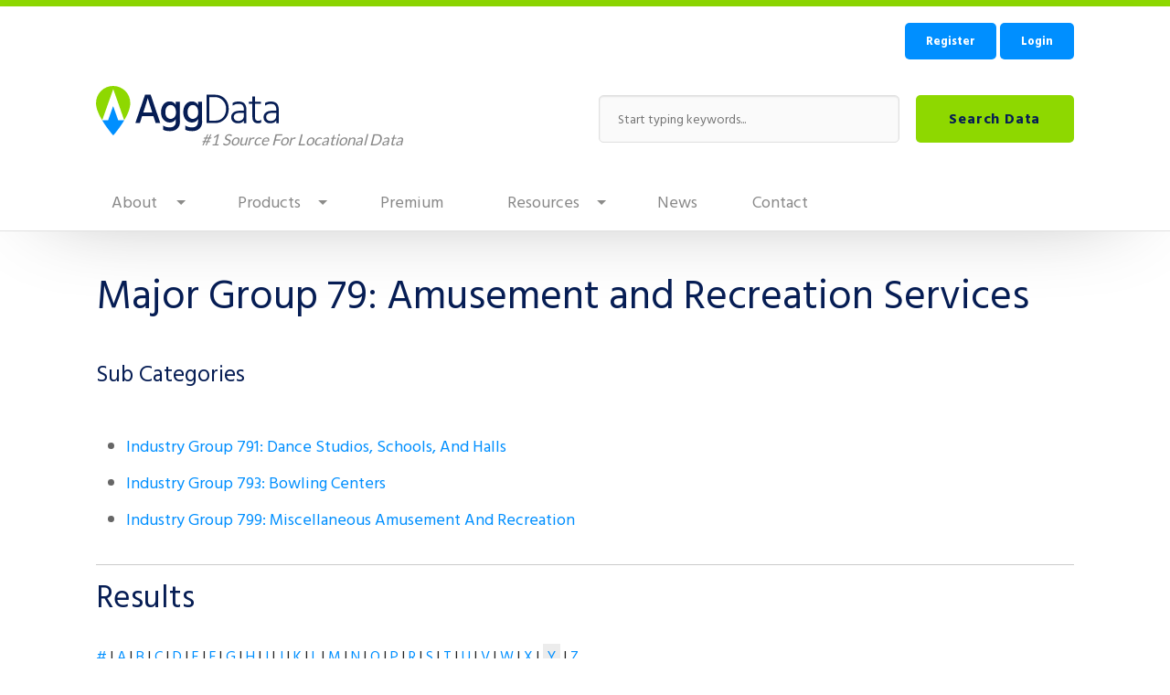

--- FILE ---
content_type: text/javascript
request_url: https://www.aggdata.com/sites/all/themes/aggdata_zurb/js/dist/modules/initintent.js?rev=1768886644
body_size: -334
content:
define(["jquery","intentcontext"],function(n,t){"use strict";var i=function(){this.init()};i.prototype.init=function(){t.horizontal_axis.respond(),t.intent.elements(document),n(window).on("resize",t.horizontal_axis.respond)},n(function(){new i})});

--- FILE ---
content_type: text/javascript
request_url: https://www.aggdata.com/sites/all/themes/aggdata_zurb/js/dist/modules/product-details.js?rev=1768886644
body_size: -315
content:
define(["jquery"],function(t){"use strict";var a=function(){this.init()};a.prototype.init=function(){var a=t(".product-purchase"),e=t("aside");a.attr("intent",""),a.attr("in-desktop-append",".product-details-wrap"),a.attr("in-tablet-append",".product-details-wrap"),a.attr("in-tabletlandscape-append",".product-details-wrap"),a.attr("in-mobile-prepend",".product-details-wrap"),a.attr("in-mobilelandscape-prepend",".product-details-wrap"),e.attr("intent",""),e.attr("in-desktop-after",".main"),e.attr("in-tablet-after",".main"),e.attr("in-tabletlandscape-after",".main"),e.attr("in-mobile-before",".l-triptych"),e.attr("in-mobilelandscape-before",".l-triptych")},t(function(){new a})});

--- FILE ---
content_type: text/javascript
request_url: https://www.aggdata.com/sites/all/themes/aggdata_zurb/js/dist/vendor/intention.js?rev=1768886644
body_size: 1857
content:
!function(t,e){"use strict";"function"==typeof define&&define.amd?define("intention",["jquery","underscore"],e):t.Intention=e(t.jQuery,t._)}(this,function(t,e){"use strict";var n=function(n){return e.extend(this,n,{_listeners:{},contexts:[],elms:t(),axes:{},priority:[]})};return n.prototype={responsive:function t(n,i){var s,r="abcdefghijklmnopqrstuvwxyz0123456789",a="";for(s=0;s<5;s++)a+=r[Math.floor(Math.random()*r.length)];var c={matcher:function(t,e){return t===e.name},measure:e.identity,ID:a};!1===e.isObject(i)&&(i={});{if(!e.isArray(n)||!e.isArray(n[0].contexts)){!1===e.isArray(n)&&e.isObject(n)?i=n:i.contexts=n,i=e.extend({},c,i),this.on("_"+i.ID+":",e.bind(function(t){this.axes=this._contextualize(i.ID,t.context,this.axes),this._respond(this.axes,this.elms)},this));var o={ID:i.ID,current:null,contexts:i.contexts,respond:e.bind(this._responder(i.ID,i.contexts,i.matcher,i.measure),this)};return this.axes[i.ID]=o,this.axes.__keys__=this.priority,this.priority.unshift(i.ID),o}e.each(n,function(e){t.apply(this,e)},this)}},elements:function(n){return n||(n=document),t("[data-intent],[intent],[data-in],[in]",n).each(e.bind(function(e,n){this.add(t(n))},this)),this},add:function(n,i){var s;return i||(i={}),n.each(e.bind(function(n,r){var a=!1;this.elms.each(function(t,e){return r!==e||(a=!0,!1)}),!1===a&&(s=this._fillSpec(e.extend(i,this._attrsToSpec(r.attributes,this.axes))),this._makeChanges(t(r),s,this.axes),this.elms.push({elm:r,spec:s}))},this)),this},remove:function(t){var e=this.elms;return t.each(function(t,n){e.each(function(t,i){return n!==i.elm||(e.splice(t,1),!1)})}),this},is:function(t){var n=this.axes;return e.some(n.__keys__,function(e){return t===n[e].current})},current:function(t){return!!this.axes.hasOwnProperty(t)&&this.axes[t].current},on:function(t,e){for(var n=t.split(" "),i=0;i<n.length;i++)void 0===this._listeners[n[i]]&&(this._listeners[n[i]]=[]),this._listeners[n[i]].push(e);return this},off:function(t,n){if(e.isArray(this._listeners[t])){var i,s=this._listeners[t];for(i=0;s.length;i++)if(s[i]===n){s.splice(i,1);break}}return this},_responder:function(t,n,i,s){var r;return function(){var a=s.apply(this,arguments);return e.every(n,function(n){return!i(a,n)||(void 0===r||n.name!==r.name)&&(r=n,this._emitter({_type:"_"+t+":",context:r.name},r,this)._emitter({_type:t+":",context:r.name},r,this)._emitter(e.extend({},{_type:t+":"+r.name},r),r,this)._emitter(e.extend({},{_type:r.name},r),r,this),!1)},this),this}},_emitter:function(t){if("string"==typeof t&&(t={_type:t}),t.target||(t.target=this),!t._type)throw new Error(t._type+" is not a supported event.");if(e.isArray(this._listeners[t._type])){var n,i=this._listeners[t._type];for(n=0;n<i.length;n++)i[n].apply(this,arguments)}return this},_fillSpec:function(t){var n=function(n){e.each(t,function(t,i){e.each(t,function(t,e){n(t,e,i)})})},i={};return n(function(t){e.isObject(t)&&e.each(t,function(t,e){i[e]=""})}),n(function(n,s,r){e.isObject(n)&&(t[r][s]=e.extend({},i,n))}),t},_assocAxis:function(t,n){var i=!1;return e.every(n.__keys__,function(s){return!1===i&&(e.every(n[s].contexts,function(e){return e.name!==t||(i=s,!1)}),!0)}),i},_makeSpec:function(t,e,n,i,s){var r;return void 0!==s[t]?void 0===(r=s[t])[e]&&(r[e]={}):((r={})[e]={},s[t]=r),r[e][n]=i,s},_attrsToSpec:function(t,n){var i={},s=new RegExp("^(data-)?(in|intent)-(([a-zA-Z0-9][a-zA-Z0-9]*:)?([a-zA-Z0-9]*))-([A-Za-z:-]+)"),r=new RegExp("^(data-)?(in|intent)-([a-zA-Z0-9][_a-zA-Z0-9]*):$");return e.each(t,function(t){var a,c=t.name.match(s);if(null!==c){if(c=c.slice(-3),a=c[0],void 0===c[0]||""===c[0]){if(c[0]=this._assocAxis(c[1],n),!1===c[0])return}else c[0]=c[0].replace(/:$/,"");c.push(t.value),c.push(i),i=this._makeSpec.apply(this,c)}else r.test(t.name)&&(a=t.name.match(r)[3],e.each(n[a].contexts,function(e){this._makeSpec(a,e.name,"class",e.name+" "+t.value,i)},this))},this),i},_contextSpec:function(t,e){return e.hasOwnProperty(t.axis)&&e[t.axis].hasOwnProperty(t.ctx)?e[t.axis][t.ctx]:{}},_resolveSpecs:function(n,i){var s={},r=["append","prepend","before","after"];return e.each(n,function(n){e.each(this._contextSpec(n,i),function(n,i){"class"===i?(s[i]||(s[i]=[]),s[i]=e.union(s[i],n.split(" "))):void 0!==s.move&&""!==s.move.value||-1===t.inArray(i,r)?void 0!==s[i]&&""!==s[i]||(s[i]=n):s.move={value:n,placement:i}},this)},this),s},_currentContexts:function(t){var n=[];return e.each(t.__keys__,function(e){null===t[e].current||n.push({ctx:t[e].current,axis:e})}),n},_removeClasses:function(t,n){var i=[];return e.each(n.__keys__,function(s){var r=n[s];e.each(r.contexts,function(n){if(n.name!==r.current){var s,a=this._contextSpec({axis:r.ID,ctx:n.name},t);void 0!==a&&void 0!==a.class&&void 0!==(s=a.class.split(" "))&&(i=e.union(i,s))}},this)},this),i},_contextConfig:function(t,e){return this._resolveSpecs(this._currentContexts(e),t,e)},_makeChanges:function(n,i,s){if(!1===e.isEmpty(s)){var r=this._contextConfig(i,s);e.each(r,function(r,a){if("move"===a)i.__placement__===r.placement&&i.__move__===r.value||(t(r.value)[r.placement](n),i.__placement__=r.placement,i.__move__=r.value);else if("class"===a){var c=n.attr("class")||"";c=e.union(r,e.difference(c.split(" "),this._removeClasses(i,s))),n.attr("class",c.join(" "))}else n.attr(a,r)},this)}return n},_respond:function(n,i){i.each(e.bind(function(e,i){var s=t(i.elm);this._makeChanges(s,i.spec,n),s.trigger("intent",this)},this))},_contextualize:function(t,e,n){return n[t].current=e,n},_axis_test_pattern:new RegExp("^_[a-zA-Z0-9]"),_axis_match_pattern:new RegExp("^_([a-zA-Z0-9][_a-zA-Z0-9]*)"),_trim_pattern:new RegExp("^s+|s+$","g")},n});

--- FILE ---
content_type: image/svg+xml
request_url: https://www.aggdata.com/sites/all/themes/aggdata_zurb/images/logo.svg
body_size: 914
content:
<?xml version="1.0" encoding="utf-8"?>
<!-- Generator: Adobe Illustrator 21.1.0, SVG Export Plug-In . SVG Version: 6.00 Build 0)  -->
<!DOCTYPE svg PUBLIC "-//W3C//DTD SVG 1.1//EN" "http://www.w3.org/Graphics/SVG/1.1/DTD/svg11.dtd">
<svg version="1.1" id="Layer_1" xmlns="http://www.w3.org/2000/svg" xmlns:xlink="http://www.w3.org/1999/xlink" x="0px" y="0px"
	 viewBox="0 0 162.1 43.5" style="enable-background:new 0 0 162.1 43.5;" xml:space="preserve">
<style type="text/css">
	.st0{fill:#8ED800;}
	.st1{fill:#008FFF;}
	.st2{fill:#061D54;}
</style>
<path class="st0" d="M15.2,0C6.7,0,0,6.7,0,15.2c0,4.6,2.5,10.1,5.5,15l4.9-13.7l4.9-13.7l4.9,13.7L25,30.2l0,0
	c3-4.9,5.4-10.4,5.4-15C30.5,6.7,23.7,0,15.2,0z"/>
<path class="st1" d="M19.7,30.2l-4.5-12.5l-4.5,12.6c-3,0-5.3,0-5.3,0l5.3,0l0,0H5.5c4.4,7.3,9.8,13.3,9.8,13.3s5.4-6.1,9.8-13.4
	C25.1,30.2,22.8,30.2,19.7,30.2z M19.7,30.2l5.3,0L19.7,30.2L19.7,30.2z"/>
<g>
	<path class="st2" d="M38.9,32.7h-4l8.6-25h5l8.5,25h-4.1l-2-6.1H40.9L38.9,32.7z M42.3,22.1l-0.4,1.3h8l-0.4-1.3
		c-0.9-2.9-1.7-5.3-2.3-7.2c-0.6-1.9-1-3.1-1.1-3.6l-0.2-0.7C45.7,11.7,44.5,15.6,42.3,22.1z"/>
	<path class="st2" d="M74.5,31.1c0,2.9-0.8,5.1-2.5,6.5c-1.6,1.5-3.8,2.2-6.3,2.2c-2.4,0-4.5-0.4-6.1-1.2v-3.7
		c1.6,1,3.5,1.6,5.7,1.6c3.7,0,5.5-1.8,5.5-5.4v-1.9c-1.2,2-3,3-5.4,3c-2.1,0-3.9-0.8-5.4-2.4c-1.5-1.6-2.3-3.8-2.3-6.7
		c0-2.8,0.7-5,2.1-6.8c1.4-1.8,3.3-2.7,5.6-2.7c2.5,0,4.3,1.1,5.4,3.2v-2.9h3.6V31.1z M61.5,23.1c0,2,0.5,3.4,1.4,4.4
		c0.9,1,2,1.5,3.2,1.5c1.3,0,2.4-0.5,3.4-1.5c1-1,1.4-2.4,1.4-4.2c0-2.2-0.5-3.9-1.4-4.9c-0.9-1.1-2-1.6-3.3-1.6
		c-1.5,0-2.6,0.6-3.4,1.7C61.9,19.7,61.5,21.2,61.5,23.1z"/>
	<path class="st2" d="M94.2,31.1c0,2.9-0.8,5.1-2.5,6.5c-1.6,1.5-3.8,2.2-6.3,2.2c-2.4,0-4.5-0.4-6.1-1.2v-3.7
		c1.6,1,3.5,1.6,5.7,1.6c3.7,0,5.5-1.8,5.5-5.4v-1.9c-1.2,2-3,3-5.4,3c-2.1,0-3.9-0.8-5.4-2.4c-1.5-1.6-2.3-3.8-2.3-6.7
		c0-2.8,0.7-5,2.1-6.8c1.4-1.8,3.3-2.7,5.6-2.7c2.5,0,4.3,1.1,5.4,3.2v-2.9h3.6V31.1z M81.2,23.1c0,2,0.5,3.4,1.4,4.4
		c0.9,1,2,1.5,3.2,1.5c1.3,0,2.4-0.5,3.4-1.5c1-1,1.4-2.4,1.4-4.2c0-2.2-0.5-3.9-1.4-4.9c-0.9-1.1-2-1.6-3.3-1.6
		c-1.5,0-2.6,0.6-3.4,1.7C81.6,19.7,81.2,21.2,81.2,23.1z"/>
	<path class="st2" d="M105.4,32.7h-7.3v-25h7.1c3.7,0,6.7,1.1,9,3.4c2.3,2.3,3.5,5.3,3.5,8.9c0,2.2-0.4,4.3-1.3,6.2
		c-0.9,1.9-2.3,3.4-4.2,4.6C110.4,32.1,108.1,32.7,105.4,32.7z M105.3,9.8h-4.8v20.8h5c1.7,0,3.2-0.3,4.5-0.9
		c1.3-0.6,2.3-1.4,3.1-2.4c0.8-1,1.3-2.1,1.7-3.3c0.4-1.2,0.6-2.5,0.6-3.9c0-2.8-0.9-5.3-2.8-7.2C110.7,10.8,108.2,9.8,105.3,9.8z"
		/>
	<path class="st2" d="M131.1,30.5c-1,1.6-2.8,2.4-5.4,2.4c-1.7,0-3.1-0.5-4.2-1.5c-1.1-1-1.6-2.3-1.6-3.9c0-1.8,0.7-3.2,2.1-4.2
		c1.4-1,3.2-1.5,5.5-1.5h3.7v-0.9c0-1.7-0.4-2.9-1.1-3.8c-0.7-0.9-1.9-1.3-3.6-1.3c-2,0-3.7,0.5-5.3,1.6v-2.4
		c1.4-0.9,3.2-1.3,5.3-1.3c4.6,0,6.9,2.4,6.9,7.2v11.9h-2.3V30.5z M126.2,30.8c1.5,0,2.7-0.4,3.6-1.2c0.9-0.8,1.3-1.9,1.3-3.1v-2.7
		h-3.7c-1.8,0-3.1,0.3-3.9,1c-0.9,0.7-1.3,1.5-1.3,2.5c0,1,0.3,1.9,1,2.5C123.9,30.5,124.9,30.8,126.2,30.8z"/>
	<path class="st2" d="M146.5,32.2c-0.7,0.5-1.5,0.7-2.5,0.7c-3.6,0-5.3-1.8-5.3-5.5V15.8h-3.1v-1.9h3.1V9.2h2.3v4.7h5.4v1.9H141
		v11.7c0,2.2,1,3.2,3,3.2c1,0,1.8-0.3,2.5-0.9V32.2z"/>
	<path class="st2" d="M159.8,30.5c-1,1.6-2.8,2.4-5.4,2.4c-1.7,0-3.1-0.5-4.2-1.5c-1.1-1-1.6-2.3-1.6-3.9c0-1.8,0.7-3.2,2.1-4.2
		c1.4-1,3.2-1.5,5.5-1.5h3.7v-0.9c0-1.7-0.4-2.9-1.1-3.8c-0.7-0.9-1.9-1.3-3.6-1.3c-2,0-3.7,0.5-5.3,1.6v-2.4
		c1.4-0.9,3.2-1.3,5.3-1.3c4.6,0,6.9,2.4,6.9,7.2v11.9h-2.3V30.5z M154.9,30.8c1.5,0,2.7-0.4,3.6-1.2c0.9-0.8,1.3-1.9,1.3-3.1v-2.7
		h-3.7c-1.8,0-3.1,0.3-3.9,1c-0.9,0.7-1.3,1.5-1.3,2.5c0,1,0.3,1.9,1,2.5C152.6,30.5,153.6,30.8,154.9,30.8z"/>
</g>
</svg>
